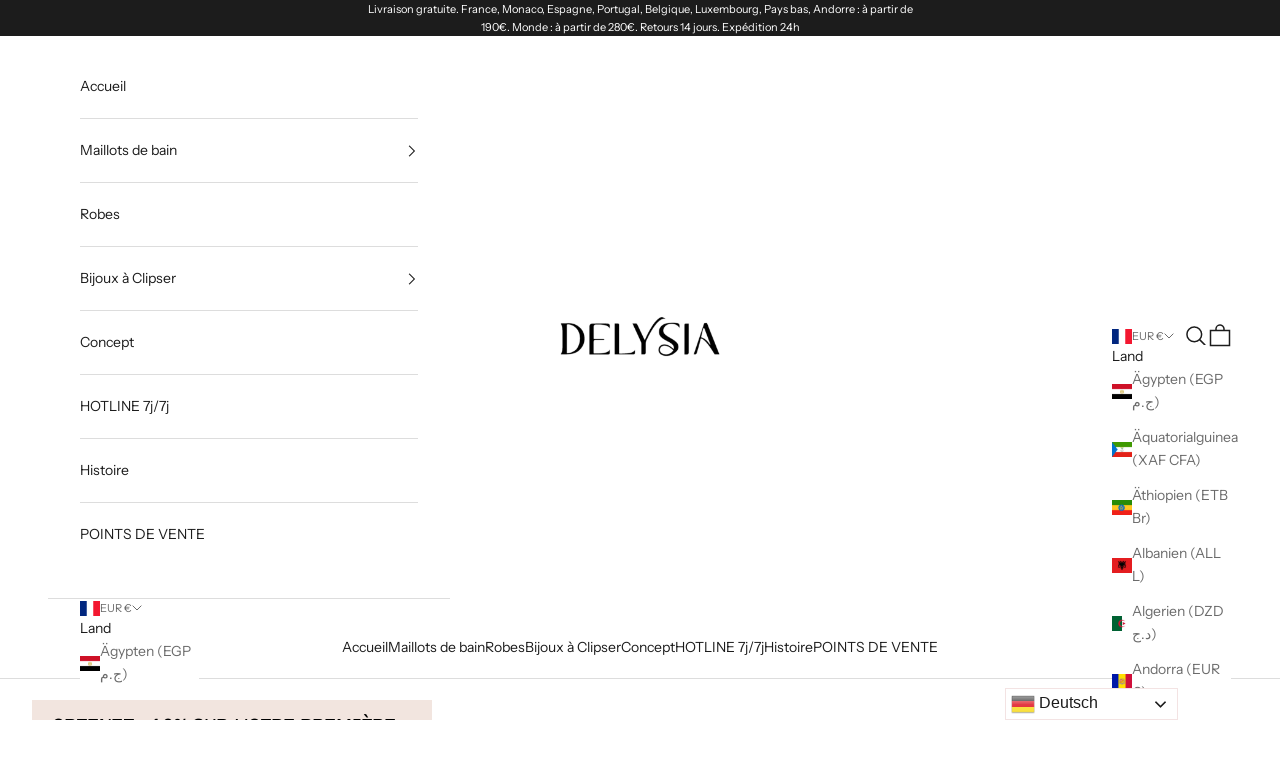

--- FILE ---
content_type: text/css; charset=utf-8
request_url: https://fonts.soundestlink.com/fonts/css/PT+Serif:ital,wght@0,400;0,700;1,400;1,700&display=swap?useAliasing=true
body_size: 201
content:
@font-face {
  font-family: 'PT SerifOmnisend';
  font-style: italic;
  font-weight: 400;
  font-display: swap;
  src: url(https://fonts.soundestlink.com/fonts/static/aHR0cHM6Ly9mb250cy5nc3RhdGljLmNvbS9sL2ZvbnQ_a2l0PUVKUlRRZ1lvWlpZMnZDRnV2QUZUenJrJnNrZXk9Y2FmMWI2OWYxNzc0Y2FlNyZ2PXYxOQ==) format('woff');
}
@font-face {
  font-family: 'PT SerifOmnisend';
  font-style: italic;
  font-weight: 700;
  font-display: swap;
  src: url(https://fonts.soundestlink.com/fonts/static/aHR0cHM6Ly9mb250cy5nc3RhdGljLmNvbS9sL2ZvbnQ_a2l0PUVKUlFRZ1lvWlpZMnZDRnV2QUZUOWdhUVZ5MCZza2V5PThjMjExNjdjOTQxYWQ1NjYmdj12MTk=) format('woff');
}
@font-face {
  font-family: 'PT SerifOmnisend';
  font-style: normal;
  font-weight: 400;
  font-display: swap;
  src: url(https://fonts.soundestlink.com/fonts/static/aHR0cHM6Ly9mb250cy5nc3RhdGljLmNvbS9sL2ZvbnQ_a2l0PUVKUlZRZ1lvWlpZMnZDRnV2REZTJnNrZXk9ZTM3MTE5ZTljZDcwM2RkZiZ2PXYxOQ==) format('woff');
}
@font-face {
  font-family: 'PT SerifOmnisend';
  font-style: normal;
  font-weight: 700;
  font-display: swap;
  src: url(https://fonts.soundestlink.com/fonts/static/aHR0cHM6Ly9mb250cy5nc3RhdGljLmNvbS9sL2ZvbnQ_a2l0PUVKUlNRZ1lvWlpZMnZDRnV2QW50NjVxVyZza2V5PWYzZjRmYzJmMjg5YzdkNWImdj12MTk=) format('woff');
}


--- FILE ---
content_type: text/css; charset=utf-8
request_url: https://fonts.soundestlink.com/fonts/css/Recursive:ital,wght@0,400;0,700;1,400;1,700&display=swap?useAliasing=true
body_size: 13
content:
@font-face {
  font-family: 'RecursiveOmnisend';
  font-style: normal;
  font-weight: 400;
  font-display: swap;
  src: url(https://fonts.soundestlink.com/fonts/static/[base64]) format('woff');
}
@font-face {
  font-family: 'RecursiveOmnisend';
  font-style: normal;
  font-weight: 700;
  font-display: swap;
  src: url(https://fonts.soundestlink.com/fonts/static/[base64]) format('woff');
}
